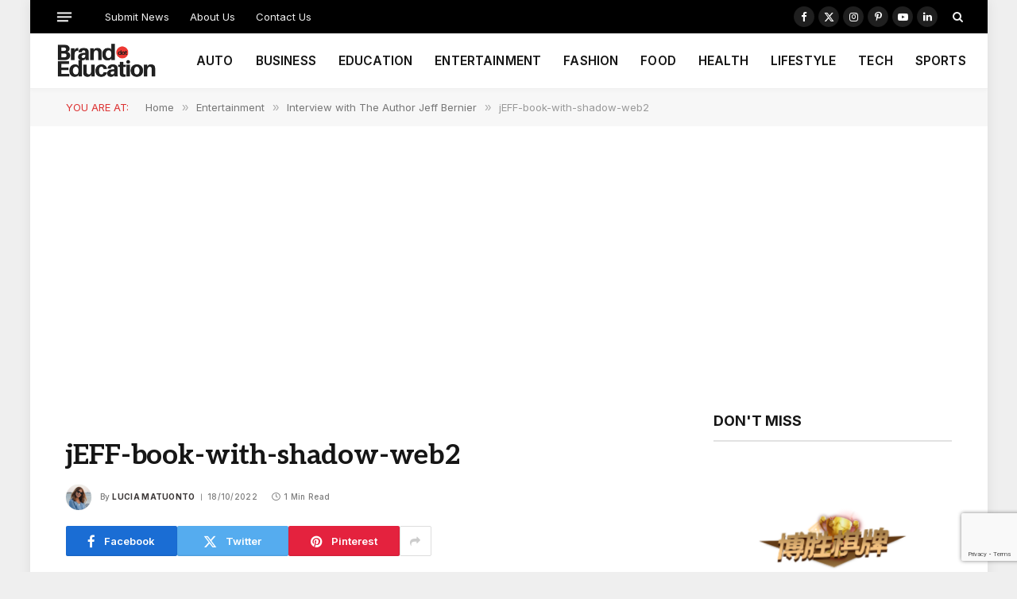

--- FILE ---
content_type: text/html; charset=utf-8
request_url: https://www.google.com/recaptcha/api2/anchor?ar=1&k=6LdIBpUcAAAAAPyszcSBtgHPcLxFFhyFpRZNFNKV&co=aHR0cHM6Ly9icmFuZC5lZHVjYXRpb246NDQz&hl=en&v=PoyoqOPhxBO7pBk68S4YbpHZ&size=invisible&anchor-ms=20000&execute-ms=30000&cb=qe26ntpbt133
body_size: 48758
content:
<!DOCTYPE HTML><html dir="ltr" lang="en"><head><meta http-equiv="Content-Type" content="text/html; charset=UTF-8">
<meta http-equiv="X-UA-Compatible" content="IE=edge">
<title>reCAPTCHA</title>
<style type="text/css">
/* cyrillic-ext */
@font-face {
  font-family: 'Roboto';
  font-style: normal;
  font-weight: 400;
  font-stretch: 100%;
  src: url(//fonts.gstatic.com/s/roboto/v48/KFO7CnqEu92Fr1ME7kSn66aGLdTylUAMa3GUBHMdazTgWw.woff2) format('woff2');
  unicode-range: U+0460-052F, U+1C80-1C8A, U+20B4, U+2DE0-2DFF, U+A640-A69F, U+FE2E-FE2F;
}
/* cyrillic */
@font-face {
  font-family: 'Roboto';
  font-style: normal;
  font-weight: 400;
  font-stretch: 100%;
  src: url(//fonts.gstatic.com/s/roboto/v48/KFO7CnqEu92Fr1ME7kSn66aGLdTylUAMa3iUBHMdazTgWw.woff2) format('woff2');
  unicode-range: U+0301, U+0400-045F, U+0490-0491, U+04B0-04B1, U+2116;
}
/* greek-ext */
@font-face {
  font-family: 'Roboto';
  font-style: normal;
  font-weight: 400;
  font-stretch: 100%;
  src: url(//fonts.gstatic.com/s/roboto/v48/KFO7CnqEu92Fr1ME7kSn66aGLdTylUAMa3CUBHMdazTgWw.woff2) format('woff2');
  unicode-range: U+1F00-1FFF;
}
/* greek */
@font-face {
  font-family: 'Roboto';
  font-style: normal;
  font-weight: 400;
  font-stretch: 100%;
  src: url(//fonts.gstatic.com/s/roboto/v48/KFO7CnqEu92Fr1ME7kSn66aGLdTylUAMa3-UBHMdazTgWw.woff2) format('woff2');
  unicode-range: U+0370-0377, U+037A-037F, U+0384-038A, U+038C, U+038E-03A1, U+03A3-03FF;
}
/* math */
@font-face {
  font-family: 'Roboto';
  font-style: normal;
  font-weight: 400;
  font-stretch: 100%;
  src: url(//fonts.gstatic.com/s/roboto/v48/KFO7CnqEu92Fr1ME7kSn66aGLdTylUAMawCUBHMdazTgWw.woff2) format('woff2');
  unicode-range: U+0302-0303, U+0305, U+0307-0308, U+0310, U+0312, U+0315, U+031A, U+0326-0327, U+032C, U+032F-0330, U+0332-0333, U+0338, U+033A, U+0346, U+034D, U+0391-03A1, U+03A3-03A9, U+03B1-03C9, U+03D1, U+03D5-03D6, U+03F0-03F1, U+03F4-03F5, U+2016-2017, U+2034-2038, U+203C, U+2040, U+2043, U+2047, U+2050, U+2057, U+205F, U+2070-2071, U+2074-208E, U+2090-209C, U+20D0-20DC, U+20E1, U+20E5-20EF, U+2100-2112, U+2114-2115, U+2117-2121, U+2123-214F, U+2190, U+2192, U+2194-21AE, U+21B0-21E5, U+21F1-21F2, U+21F4-2211, U+2213-2214, U+2216-22FF, U+2308-230B, U+2310, U+2319, U+231C-2321, U+2336-237A, U+237C, U+2395, U+239B-23B7, U+23D0, U+23DC-23E1, U+2474-2475, U+25AF, U+25B3, U+25B7, U+25BD, U+25C1, U+25CA, U+25CC, U+25FB, U+266D-266F, U+27C0-27FF, U+2900-2AFF, U+2B0E-2B11, U+2B30-2B4C, U+2BFE, U+3030, U+FF5B, U+FF5D, U+1D400-1D7FF, U+1EE00-1EEFF;
}
/* symbols */
@font-face {
  font-family: 'Roboto';
  font-style: normal;
  font-weight: 400;
  font-stretch: 100%;
  src: url(//fonts.gstatic.com/s/roboto/v48/KFO7CnqEu92Fr1ME7kSn66aGLdTylUAMaxKUBHMdazTgWw.woff2) format('woff2');
  unicode-range: U+0001-000C, U+000E-001F, U+007F-009F, U+20DD-20E0, U+20E2-20E4, U+2150-218F, U+2190, U+2192, U+2194-2199, U+21AF, U+21E6-21F0, U+21F3, U+2218-2219, U+2299, U+22C4-22C6, U+2300-243F, U+2440-244A, U+2460-24FF, U+25A0-27BF, U+2800-28FF, U+2921-2922, U+2981, U+29BF, U+29EB, U+2B00-2BFF, U+4DC0-4DFF, U+FFF9-FFFB, U+10140-1018E, U+10190-1019C, U+101A0, U+101D0-101FD, U+102E0-102FB, U+10E60-10E7E, U+1D2C0-1D2D3, U+1D2E0-1D37F, U+1F000-1F0FF, U+1F100-1F1AD, U+1F1E6-1F1FF, U+1F30D-1F30F, U+1F315, U+1F31C, U+1F31E, U+1F320-1F32C, U+1F336, U+1F378, U+1F37D, U+1F382, U+1F393-1F39F, U+1F3A7-1F3A8, U+1F3AC-1F3AF, U+1F3C2, U+1F3C4-1F3C6, U+1F3CA-1F3CE, U+1F3D4-1F3E0, U+1F3ED, U+1F3F1-1F3F3, U+1F3F5-1F3F7, U+1F408, U+1F415, U+1F41F, U+1F426, U+1F43F, U+1F441-1F442, U+1F444, U+1F446-1F449, U+1F44C-1F44E, U+1F453, U+1F46A, U+1F47D, U+1F4A3, U+1F4B0, U+1F4B3, U+1F4B9, U+1F4BB, U+1F4BF, U+1F4C8-1F4CB, U+1F4D6, U+1F4DA, U+1F4DF, U+1F4E3-1F4E6, U+1F4EA-1F4ED, U+1F4F7, U+1F4F9-1F4FB, U+1F4FD-1F4FE, U+1F503, U+1F507-1F50B, U+1F50D, U+1F512-1F513, U+1F53E-1F54A, U+1F54F-1F5FA, U+1F610, U+1F650-1F67F, U+1F687, U+1F68D, U+1F691, U+1F694, U+1F698, U+1F6AD, U+1F6B2, U+1F6B9-1F6BA, U+1F6BC, U+1F6C6-1F6CF, U+1F6D3-1F6D7, U+1F6E0-1F6EA, U+1F6F0-1F6F3, U+1F6F7-1F6FC, U+1F700-1F7FF, U+1F800-1F80B, U+1F810-1F847, U+1F850-1F859, U+1F860-1F887, U+1F890-1F8AD, U+1F8B0-1F8BB, U+1F8C0-1F8C1, U+1F900-1F90B, U+1F93B, U+1F946, U+1F984, U+1F996, U+1F9E9, U+1FA00-1FA6F, U+1FA70-1FA7C, U+1FA80-1FA89, U+1FA8F-1FAC6, U+1FACE-1FADC, U+1FADF-1FAE9, U+1FAF0-1FAF8, U+1FB00-1FBFF;
}
/* vietnamese */
@font-face {
  font-family: 'Roboto';
  font-style: normal;
  font-weight: 400;
  font-stretch: 100%;
  src: url(//fonts.gstatic.com/s/roboto/v48/KFO7CnqEu92Fr1ME7kSn66aGLdTylUAMa3OUBHMdazTgWw.woff2) format('woff2');
  unicode-range: U+0102-0103, U+0110-0111, U+0128-0129, U+0168-0169, U+01A0-01A1, U+01AF-01B0, U+0300-0301, U+0303-0304, U+0308-0309, U+0323, U+0329, U+1EA0-1EF9, U+20AB;
}
/* latin-ext */
@font-face {
  font-family: 'Roboto';
  font-style: normal;
  font-weight: 400;
  font-stretch: 100%;
  src: url(//fonts.gstatic.com/s/roboto/v48/KFO7CnqEu92Fr1ME7kSn66aGLdTylUAMa3KUBHMdazTgWw.woff2) format('woff2');
  unicode-range: U+0100-02BA, U+02BD-02C5, U+02C7-02CC, U+02CE-02D7, U+02DD-02FF, U+0304, U+0308, U+0329, U+1D00-1DBF, U+1E00-1E9F, U+1EF2-1EFF, U+2020, U+20A0-20AB, U+20AD-20C0, U+2113, U+2C60-2C7F, U+A720-A7FF;
}
/* latin */
@font-face {
  font-family: 'Roboto';
  font-style: normal;
  font-weight: 400;
  font-stretch: 100%;
  src: url(//fonts.gstatic.com/s/roboto/v48/KFO7CnqEu92Fr1ME7kSn66aGLdTylUAMa3yUBHMdazQ.woff2) format('woff2');
  unicode-range: U+0000-00FF, U+0131, U+0152-0153, U+02BB-02BC, U+02C6, U+02DA, U+02DC, U+0304, U+0308, U+0329, U+2000-206F, U+20AC, U+2122, U+2191, U+2193, U+2212, U+2215, U+FEFF, U+FFFD;
}
/* cyrillic-ext */
@font-face {
  font-family: 'Roboto';
  font-style: normal;
  font-weight: 500;
  font-stretch: 100%;
  src: url(//fonts.gstatic.com/s/roboto/v48/KFO7CnqEu92Fr1ME7kSn66aGLdTylUAMa3GUBHMdazTgWw.woff2) format('woff2');
  unicode-range: U+0460-052F, U+1C80-1C8A, U+20B4, U+2DE0-2DFF, U+A640-A69F, U+FE2E-FE2F;
}
/* cyrillic */
@font-face {
  font-family: 'Roboto';
  font-style: normal;
  font-weight: 500;
  font-stretch: 100%;
  src: url(//fonts.gstatic.com/s/roboto/v48/KFO7CnqEu92Fr1ME7kSn66aGLdTylUAMa3iUBHMdazTgWw.woff2) format('woff2');
  unicode-range: U+0301, U+0400-045F, U+0490-0491, U+04B0-04B1, U+2116;
}
/* greek-ext */
@font-face {
  font-family: 'Roboto';
  font-style: normal;
  font-weight: 500;
  font-stretch: 100%;
  src: url(//fonts.gstatic.com/s/roboto/v48/KFO7CnqEu92Fr1ME7kSn66aGLdTylUAMa3CUBHMdazTgWw.woff2) format('woff2');
  unicode-range: U+1F00-1FFF;
}
/* greek */
@font-face {
  font-family: 'Roboto';
  font-style: normal;
  font-weight: 500;
  font-stretch: 100%;
  src: url(//fonts.gstatic.com/s/roboto/v48/KFO7CnqEu92Fr1ME7kSn66aGLdTylUAMa3-UBHMdazTgWw.woff2) format('woff2');
  unicode-range: U+0370-0377, U+037A-037F, U+0384-038A, U+038C, U+038E-03A1, U+03A3-03FF;
}
/* math */
@font-face {
  font-family: 'Roboto';
  font-style: normal;
  font-weight: 500;
  font-stretch: 100%;
  src: url(//fonts.gstatic.com/s/roboto/v48/KFO7CnqEu92Fr1ME7kSn66aGLdTylUAMawCUBHMdazTgWw.woff2) format('woff2');
  unicode-range: U+0302-0303, U+0305, U+0307-0308, U+0310, U+0312, U+0315, U+031A, U+0326-0327, U+032C, U+032F-0330, U+0332-0333, U+0338, U+033A, U+0346, U+034D, U+0391-03A1, U+03A3-03A9, U+03B1-03C9, U+03D1, U+03D5-03D6, U+03F0-03F1, U+03F4-03F5, U+2016-2017, U+2034-2038, U+203C, U+2040, U+2043, U+2047, U+2050, U+2057, U+205F, U+2070-2071, U+2074-208E, U+2090-209C, U+20D0-20DC, U+20E1, U+20E5-20EF, U+2100-2112, U+2114-2115, U+2117-2121, U+2123-214F, U+2190, U+2192, U+2194-21AE, U+21B0-21E5, U+21F1-21F2, U+21F4-2211, U+2213-2214, U+2216-22FF, U+2308-230B, U+2310, U+2319, U+231C-2321, U+2336-237A, U+237C, U+2395, U+239B-23B7, U+23D0, U+23DC-23E1, U+2474-2475, U+25AF, U+25B3, U+25B7, U+25BD, U+25C1, U+25CA, U+25CC, U+25FB, U+266D-266F, U+27C0-27FF, U+2900-2AFF, U+2B0E-2B11, U+2B30-2B4C, U+2BFE, U+3030, U+FF5B, U+FF5D, U+1D400-1D7FF, U+1EE00-1EEFF;
}
/* symbols */
@font-face {
  font-family: 'Roboto';
  font-style: normal;
  font-weight: 500;
  font-stretch: 100%;
  src: url(//fonts.gstatic.com/s/roboto/v48/KFO7CnqEu92Fr1ME7kSn66aGLdTylUAMaxKUBHMdazTgWw.woff2) format('woff2');
  unicode-range: U+0001-000C, U+000E-001F, U+007F-009F, U+20DD-20E0, U+20E2-20E4, U+2150-218F, U+2190, U+2192, U+2194-2199, U+21AF, U+21E6-21F0, U+21F3, U+2218-2219, U+2299, U+22C4-22C6, U+2300-243F, U+2440-244A, U+2460-24FF, U+25A0-27BF, U+2800-28FF, U+2921-2922, U+2981, U+29BF, U+29EB, U+2B00-2BFF, U+4DC0-4DFF, U+FFF9-FFFB, U+10140-1018E, U+10190-1019C, U+101A0, U+101D0-101FD, U+102E0-102FB, U+10E60-10E7E, U+1D2C0-1D2D3, U+1D2E0-1D37F, U+1F000-1F0FF, U+1F100-1F1AD, U+1F1E6-1F1FF, U+1F30D-1F30F, U+1F315, U+1F31C, U+1F31E, U+1F320-1F32C, U+1F336, U+1F378, U+1F37D, U+1F382, U+1F393-1F39F, U+1F3A7-1F3A8, U+1F3AC-1F3AF, U+1F3C2, U+1F3C4-1F3C6, U+1F3CA-1F3CE, U+1F3D4-1F3E0, U+1F3ED, U+1F3F1-1F3F3, U+1F3F5-1F3F7, U+1F408, U+1F415, U+1F41F, U+1F426, U+1F43F, U+1F441-1F442, U+1F444, U+1F446-1F449, U+1F44C-1F44E, U+1F453, U+1F46A, U+1F47D, U+1F4A3, U+1F4B0, U+1F4B3, U+1F4B9, U+1F4BB, U+1F4BF, U+1F4C8-1F4CB, U+1F4D6, U+1F4DA, U+1F4DF, U+1F4E3-1F4E6, U+1F4EA-1F4ED, U+1F4F7, U+1F4F9-1F4FB, U+1F4FD-1F4FE, U+1F503, U+1F507-1F50B, U+1F50D, U+1F512-1F513, U+1F53E-1F54A, U+1F54F-1F5FA, U+1F610, U+1F650-1F67F, U+1F687, U+1F68D, U+1F691, U+1F694, U+1F698, U+1F6AD, U+1F6B2, U+1F6B9-1F6BA, U+1F6BC, U+1F6C6-1F6CF, U+1F6D3-1F6D7, U+1F6E0-1F6EA, U+1F6F0-1F6F3, U+1F6F7-1F6FC, U+1F700-1F7FF, U+1F800-1F80B, U+1F810-1F847, U+1F850-1F859, U+1F860-1F887, U+1F890-1F8AD, U+1F8B0-1F8BB, U+1F8C0-1F8C1, U+1F900-1F90B, U+1F93B, U+1F946, U+1F984, U+1F996, U+1F9E9, U+1FA00-1FA6F, U+1FA70-1FA7C, U+1FA80-1FA89, U+1FA8F-1FAC6, U+1FACE-1FADC, U+1FADF-1FAE9, U+1FAF0-1FAF8, U+1FB00-1FBFF;
}
/* vietnamese */
@font-face {
  font-family: 'Roboto';
  font-style: normal;
  font-weight: 500;
  font-stretch: 100%;
  src: url(//fonts.gstatic.com/s/roboto/v48/KFO7CnqEu92Fr1ME7kSn66aGLdTylUAMa3OUBHMdazTgWw.woff2) format('woff2');
  unicode-range: U+0102-0103, U+0110-0111, U+0128-0129, U+0168-0169, U+01A0-01A1, U+01AF-01B0, U+0300-0301, U+0303-0304, U+0308-0309, U+0323, U+0329, U+1EA0-1EF9, U+20AB;
}
/* latin-ext */
@font-face {
  font-family: 'Roboto';
  font-style: normal;
  font-weight: 500;
  font-stretch: 100%;
  src: url(//fonts.gstatic.com/s/roboto/v48/KFO7CnqEu92Fr1ME7kSn66aGLdTylUAMa3KUBHMdazTgWw.woff2) format('woff2');
  unicode-range: U+0100-02BA, U+02BD-02C5, U+02C7-02CC, U+02CE-02D7, U+02DD-02FF, U+0304, U+0308, U+0329, U+1D00-1DBF, U+1E00-1E9F, U+1EF2-1EFF, U+2020, U+20A0-20AB, U+20AD-20C0, U+2113, U+2C60-2C7F, U+A720-A7FF;
}
/* latin */
@font-face {
  font-family: 'Roboto';
  font-style: normal;
  font-weight: 500;
  font-stretch: 100%;
  src: url(//fonts.gstatic.com/s/roboto/v48/KFO7CnqEu92Fr1ME7kSn66aGLdTylUAMa3yUBHMdazQ.woff2) format('woff2');
  unicode-range: U+0000-00FF, U+0131, U+0152-0153, U+02BB-02BC, U+02C6, U+02DA, U+02DC, U+0304, U+0308, U+0329, U+2000-206F, U+20AC, U+2122, U+2191, U+2193, U+2212, U+2215, U+FEFF, U+FFFD;
}
/* cyrillic-ext */
@font-face {
  font-family: 'Roboto';
  font-style: normal;
  font-weight: 900;
  font-stretch: 100%;
  src: url(//fonts.gstatic.com/s/roboto/v48/KFO7CnqEu92Fr1ME7kSn66aGLdTylUAMa3GUBHMdazTgWw.woff2) format('woff2');
  unicode-range: U+0460-052F, U+1C80-1C8A, U+20B4, U+2DE0-2DFF, U+A640-A69F, U+FE2E-FE2F;
}
/* cyrillic */
@font-face {
  font-family: 'Roboto';
  font-style: normal;
  font-weight: 900;
  font-stretch: 100%;
  src: url(//fonts.gstatic.com/s/roboto/v48/KFO7CnqEu92Fr1ME7kSn66aGLdTylUAMa3iUBHMdazTgWw.woff2) format('woff2');
  unicode-range: U+0301, U+0400-045F, U+0490-0491, U+04B0-04B1, U+2116;
}
/* greek-ext */
@font-face {
  font-family: 'Roboto';
  font-style: normal;
  font-weight: 900;
  font-stretch: 100%;
  src: url(//fonts.gstatic.com/s/roboto/v48/KFO7CnqEu92Fr1ME7kSn66aGLdTylUAMa3CUBHMdazTgWw.woff2) format('woff2');
  unicode-range: U+1F00-1FFF;
}
/* greek */
@font-face {
  font-family: 'Roboto';
  font-style: normal;
  font-weight: 900;
  font-stretch: 100%;
  src: url(//fonts.gstatic.com/s/roboto/v48/KFO7CnqEu92Fr1ME7kSn66aGLdTylUAMa3-UBHMdazTgWw.woff2) format('woff2');
  unicode-range: U+0370-0377, U+037A-037F, U+0384-038A, U+038C, U+038E-03A1, U+03A3-03FF;
}
/* math */
@font-face {
  font-family: 'Roboto';
  font-style: normal;
  font-weight: 900;
  font-stretch: 100%;
  src: url(//fonts.gstatic.com/s/roboto/v48/KFO7CnqEu92Fr1ME7kSn66aGLdTylUAMawCUBHMdazTgWw.woff2) format('woff2');
  unicode-range: U+0302-0303, U+0305, U+0307-0308, U+0310, U+0312, U+0315, U+031A, U+0326-0327, U+032C, U+032F-0330, U+0332-0333, U+0338, U+033A, U+0346, U+034D, U+0391-03A1, U+03A3-03A9, U+03B1-03C9, U+03D1, U+03D5-03D6, U+03F0-03F1, U+03F4-03F5, U+2016-2017, U+2034-2038, U+203C, U+2040, U+2043, U+2047, U+2050, U+2057, U+205F, U+2070-2071, U+2074-208E, U+2090-209C, U+20D0-20DC, U+20E1, U+20E5-20EF, U+2100-2112, U+2114-2115, U+2117-2121, U+2123-214F, U+2190, U+2192, U+2194-21AE, U+21B0-21E5, U+21F1-21F2, U+21F4-2211, U+2213-2214, U+2216-22FF, U+2308-230B, U+2310, U+2319, U+231C-2321, U+2336-237A, U+237C, U+2395, U+239B-23B7, U+23D0, U+23DC-23E1, U+2474-2475, U+25AF, U+25B3, U+25B7, U+25BD, U+25C1, U+25CA, U+25CC, U+25FB, U+266D-266F, U+27C0-27FF, U+2900-2AFF, U+2B0E-2B11, U+2B30-2B4C, U+2BFE, U+3030, U+FF5B, U+FF5D, U+1D400-1D7FF, U+1EE00-1EEFF;
}
/* symbols */
@font-face {
  font-family: 'Roboto';
  font-style: normal;
  font-weight: 900;
  font-stretch: 100%;
  src: url(//fonts.gstatic.com/s/roboto/v48/KFO7CnqEu92Fr1ME7kSn66aGLdTylUAMaxKUBHMdazTgWw.woff2) format('woff2');
  unicode-range: U+0001-000C, U+000E-001F, U+007F-009F, U+20DD-20E0, U+20E2-20E4, U+2150-218F, U+2190, U+2192, U+2194-2199, U+21AF, U+21E6-21F0, U+21F3, U+2218-2219, U+2299, U+22C4-22C6, U+2300-243F, U+2440-244A, U+2460-24FF, U+25A0-27BF, U+2800-28FF, U+2921-2922, U+2981, U+29BF, U+29EB, U+2B00-2BFF, U+4DC0-4DFF, U+FFF9-FFFB, U+10140-1018E, U+10190-1019C, U+101A0, U+101D0-101FD, U+102E0-102FB, U+10E60-10E7E, U+1D2C0-1D2D3, U+1D2E0-1D37F, U+1F000-1F0FF, U+1F100-1F1AD, U+1F1E6-1F1FF, U+1F30D-1F30F, U+1F315, U+1F31C, U+1F31E, U+1F320-1F32C, U+1F336, U+1F378, U+1F37D, U+1F382, U+1F393-1F39F, U+1F3A7-1F3A8, U+1F3AC-1F3AF, U+1F3C2, U+1F3C4-1F3C6, U+1F3CA-1F3CE, U+1F3D4-1F3E0, U+1F3ED, U+1F3F1-1F3F3, U+1F3F5-1F3F7, U+1F408, U+1F415, U+1F41F, U+1F426, U+1F43F, U+1F441-1F442, U+1F444, U+1F446-1F449, U+1F44C-1F44E, U+1F453, U+1F46A, U+1F47D, U+1F4A3, U+1F4B0, U+1F4B3, U+1F4B9, U+1F4BB, U+1F4BF, U+1F4C8-1F4CB, U+1F4D6, U+1F4DA, U+1F4DF, U+1F4E3-1F4E6, U+1F4EA-1F4ED, U+1F4F7, U+1F4F9-1F4FB, U+1F4FD-1F4FE, U+1F503, U+1F507-1F50B, U+1F50D, U+1F512-1F513, U+1F53E-1F54A, U+1F54F-1F5FA, U+1F610, U+1F650-1F67F, U+1F687, U+1F68D, U+1F691, U+1F694, U+1F698, U+1F6AD, U+1F6B2, U+1F6B9-1F6BA, U+1F6BC, U+1F6C6-1F6CF, U+1F6D3-1F6D7, U+1F6E0-1F6EA, U+1F6F0-1F6F3, U+1F6F7-1F6FC, U+1F700-1F7FF, U+1F800-1F80B, U+1F810-1F847, U+1F850-1F859, U+1F860-1F887, U+1F890-1F8AD, U+1F8B0-1F8BB, U+1F8C0-1F8C1, U+1F900-1F90B, U+1F93B, U+1F946, U+1F984, U+1F996, U+1F9E9, U+1FA00-1FA6F, U+1FA70-1FA7C, U+1FA80-1FA89, U+1FA8F-1FAC6, U+1FACE-1FADC, U+1FADF-1FAE9, U+1FAF0-1FAF8, U+1FB00-1FBFF;
}
/* vietnamese */
@font-face {
  font-family: 'Roboto';
  font-style: normal;
  font-weight: 900;
  font-stretch: 100%;
  src: url(//fonts.gstatic.com/s/roboto/v48/KFO7CnqEu92Fr1ME7kSn66aGLdTylUAMa3OUBHMdazTgWw.woff2) format('woff2');
  unicode-range: U+0102-0103, U+0110-0111, U+0128-0129, U+0168-0169, U+01A0-01A1, U+01AF-01B0, U+0300-0301, U+0303-0304, U+0308-0309, U+0323, U+0329, U+1EA0-1EF9, U+20AB;
}
/* latin-ext */
@font-face {
  font-family: 'Roboto';
  font-style: normal;
  font-weight: 900;
  font-stretch: 100%;
  src: url(//fonts.gstatic.com/s/roboto/v48/KFO7CnqEu92Fr1ME7kSn66aGLdTylUAMa3KUBHMdazTgWw.woff2) format('woff2');
  unicode-range: U+0100-02BA, U+02BD-02C5, U+02C7-02CC, U+02CE-02D7, U+02DD-02FF, U+0304, U+0308, U+0329, U+1D00-1DBF, U+1E00-1E9F, U+1EF2-1EFF, U+2020, U+20A0-20AB, U+20AD-20C0, U+2113, U+2C60-2C7F, U+A720-A7FF;
}
/* latin */
@font-face {
  font-family: 'Roboto';
  font-style: normal;
  font-weight: 900;
  font-stretch: 100%;
  src: url(//fonts.gstatic.com/s/roboto/v48/KFO7CnqEu92Fr1ME7kSn66aGLdTylUAMa3yUBHMdazQ.woff2) format('woff2');
  unicode-range: U+0000-00FF, U+0131, U+0152-0153, U+02BB-02BC, U+02C6, U+02DA, U+02DC, U+0304, U+0308, U+0329, U+2000-206F, U+20AC, U+2122, U+2191, U+2193, U+2212, U+2215, U+FEFF, U+FFFD;
}

</style>
<link rel="stylesheet" type="text/css" href="https://www.gstatic.com/recaptcha/releases/PoyoqOPhxBO7pBk68S4YbpHZ/styles__ltr.css">
<script nonce="Hg_Gw9PtR_OM77O03pWREg" type="text/javascript">window['__recaptcha_api'] = 'https://www.google.com/recaptcha/api2/';</script>
<script type="text/javascript" src="https://www.gstatic.com/recaptcha/releases/PoyoqOPhxBO7pBk68S4YbpHZ/recaptcha__en.js" nonce="Hg_Gw9PtR_OM77O03pWREg">
      
    </script></head>
<body><div id="rc-anchor-alert" class="rc-anchor-alert"></div>
<input type="hidden" id="recaptcha-token" value="[base64]">
<script type="text/javascript" nonce="Hg_Gw9PtR_OM77O03pWREg">
      recaptcha.anchor.Main.init("[\x22ainput\x22,[\x22bgdata\x22,\x22\x22,\[base64]/[base64]/MjU1Ong/[base64]/[base64]/[base64]/[base64]/[base64]/[base64]/[base64]/[base64]/[base64]/[base64]/[base64]/[base64]/[base64]/[base64]/[base64]\\u003d\x22,\[base64]\x22,\x22Zgliw6ZELmHCm8OtI8OHwqzDocKcw5/DowICw5vCs8KowqgLw6jCrBLCm8OIwqzCkMKDwqcdGyXCsExiasOuY8KKaMKCM8OeXsO7w5FqEAXDm8KGbMOWeit3A8Kyw5wLw63CqsKKwqcww6rDmcO7w7/DtndsQzRKVDxAAS7Dl8Obw7DCrcO8TxZEACHCjsKGKmBTw75Ze0hYw7QUeS9YEcKXw7/CogczaMOmSsOxY8K2w6txw7PDrSVAw5vDpsOLW8KWFcKACcO/[base64]/[base64]/CvcOGD8OXw5Vrwro0aMOvwpHDp8KmaQvCjTd1w4PDiSnDkmEUwrRUw5jCv08uVS4mw5HDvFVRwpLDpMKOw4ICwrALw5DCk8KRVDQxASLDm391csOHKMOFfUrCnMOOUkp2w73DjsOPw7nCkFPDhcKJa04MwoF1wp3CvETDl8OWw4PCrsK1woLDvsK7wr5sdcKaOGh/wpcqUGRhw646wq7CqMO+w4dzB8KWSsODDMKmKVfChUbDuwMtw7PCtsOzbjQuQmrDjwIgL3rCkMKYT07DijnDlUrCuGoNw49gbD/CrcODWcKNw6TCtMK1w5XCtHU/JMKUbSHDocKBw4/CjyHCizrClsOyRsOHVcKNw4thwr/CuDVwBnhaw7d7wpxRGndwQlhnw4Ilw7FMw53DvXIWC0/CrcK3w6taw6wBw6zCo8KgwqPDisK3c8OPeDlOw6RQwocEw6EGw6EXwpvDkTDCvEnCm8O6w5B5OHREwrnDmsK0YMO7VUIpwq8SHDkWQ8O/YQcTYcOEPsOsw6vDh8KXUkfCscK7TTBoT3Zqw6LCnDjDqGDDvVIGRsO3cwHCqG1Ya8KnEMOlMcOPw4nDscK1FEI5w7nCgMOuw58rTxFCd0fCpzpLw5rChMKtc3LCuEtAH1DCog3DjsKnFCpZHUrDvFF0w50qwr/DmsOlwpHDkyPDiMKwNcOTwqHCuBsnwp7ChlfDnnQkTGfDlCBUwodINMOMw6UDw7paw64mw7IAw5xwFcKLwrscw77DqDs4EnbCu8KHAcOnFcO3w7gvasOeSRfCjWMswp/Cmj3DmEdgwqYyw4UUKTIPISnDrhLDoMOyMMOObSnCu8OEw4M8BCZmw5bCksK0djHDpwh4w5HDucK/[base64]/wrLDnMKqwrHCqRIhZsKhe8KtwqUaOh3ChcOswpUTUcK0f8OpOGXCjsKhw7BIPVZtYxTCmy/DjMKzNjrDlFBxw4DCrATDn1XDr8KMFAjDhG/CtsOYa2cZwr8Fw6EHQMOhfEVwwr7CmCTCrsKIDQzDg1jCv2t6wqfDsxfCq8Olwo3CsDNgS8K8CMKEw7JpecK5w7wZDsKWwqPCtB9ZTCYhJGDDqh5Lwo4cbQMxKUUAwoh2wq3DjycyPMOARinDkwnCl0TDuMK6X8Kmw4JxQjkgw6E+BlUVFsKhTH0Ew4/DoD5Pw69dRcOTbDU+DMKQw4jDqsOww4/Dm8OxR8OFw48jYMKdw53DlsO1wojCm2kiQhbDiHsvw5vCsT7DtBYLw4k2FsODwpLDisOMw6fCrcOKLVrDsCMzw4rDvsOgJ8OJw4sRw6jDr27DgwfDoX/CjxtnU8OQbifDpDI/w5DDsCMlw7RxwpgSLULDtsOOIMKlDsKpdsOfSsKZTMO3ehZ+DcKsd8OCYmtAw5LChCXCtVvCrRfCsGTDnkhNw74HHMOcYm4hwqfDjxB7MkLCpHEiwojDv0/[base64]/BVsjwqjDpMKULTAQAsOmwp/CrAXDpcO9dlIZwqnCtsKvE8O6bWXCpsOlw43DtcKTw5LCtE5Tw7dcXjxuw6lgenIeNlbDoMOtL0PCr1LCi1HDhcO8BkzDhsO+PinCuEzCgXFDB8ONwq/DqmHDuFIaRUPDoFTCq8KDwr0/C2wPcsOjdcKlwq/ChMOlCQzDuBrDucKoFcOOwpXDjsK3JnHDm1DDvxl+wozCncO3BsOWWy5qX1/Cv8KsGMOtKMKFJyrCsMKzMMKTGCrDpz3CtMO4OMK4w7VtwrPCl8O7w5LDgCoXB0/Du0INwpPCmcO9dsKhwrnDhS7Cl8K4wrfDg8K5L2TCtcOoLRoYw5ckW0/CtcKZwr7DsMOFKwAiw6IjworDpnl9wp42fGjDkTtGw4/Dgw3DhxzDtsKLdj/DtcOswr3DusKCw4QEagIiw4sNN8OaTcOWWkbCgMO5w7TCsMO4LcKXwpl8PsKZwpvCrcOqwqleMcObAsKpXxXDuMOswrcDw5RVwpXDgwLCn8KGw6/[base64]/ChsOjwrU2DQtzbsO4WRfCklgLwqs/w6PDuxLCrDvDjsKew6QOwrXDtUrCicKMw57CmwXDpMK1cMOuw58EAnrCt8KTEBs0wp86w4fCnsKNwrrDmcOtaMK6w4JyYzjCm8ObVsKqa8OIXcOdwprCsSHCpMKVwrTCo3pCEH0Aw7ARRFTCv8KJKipYE2Zsw4J1w5vCvcOfdR/CscO3LmTDgMKcw6fCgUHCp8K+csOYUsKYwpoXwqkww5HDqD3CmXTCsMKTw4RkQVxWF8KUwo7DtEPDj8KwJBbDuyswwoDDo8Oiw4wnw6bDtcOnwoHCkBnCjWpnYmnCrkZ/IcKED8O/w5NLecKoasO1E3gJw5jCgsOVORnCr8K4wp4tDHfDn8OqwplgwrYtKsKKPsKwFRDCq1hjFcKjw7PDiR9SbcOlEMOcwqopZMOPwr4MBF4owrEtOFXCn8Oiw7Z5YgbDlnl1JDfDi201V8O4w5DCtwAGwpjChcKPwotTEMK0w6/CsMOcEcO8wqTDrWDDmU06fMOPw6g6w4Z6acKfwqtAP8KxwrnClypxFHLCt3svFip9w6zCvCLCn8Kvwp3CpkRxC8OcUz7DkAvDjRTDoxfDpknDpMK7w7vDmlUkwr9REMKfwr/[base64]/DrxvCi8O6D3ZRw7LCsMO+JiXCicKVaMOfwr1PwqbDicOmw4zCssO2w6fDiMOkMcKQDCbDuMKJTysLw7/DpnvCgMKjPsOlwpp5wrjCusORw4AJwofCs0YSEsOHwoERKHkVF35ATkNvQcOKwpBKcz7DolnDrlE+Am3ChcO9w4R5QXVvw5EmR0FIdQVnw7l3w5cTwpE1wrXCp1jDhU/CtAvCkzzDtUp9HC8+XVjCkCxQJMOUwrrDrVrCpcKrLsO5PsOTw6jDm8KeKsKww5t9wrrDnh/CvMKEUwMKFRMQwpQWBic+w5sqwrtKRsKnEMOPwrMUOlPDjDrCrV7DvMOnw5FSXDNpworDtcK3H8OUBcKNwqHCssKfTFVeDgbCiWHClMKRe8ObTMKNKETCisKLUcOpWsKpN8O+wqfDowHDu1Inb8OHwo/CrkjDsz06w7jDvsOBw4bDpsKhDnDChsKVw6QGw6TCrMO3w7TDk0DDjMK3wrXDoVjChcKOw6LDsVDCgMKzYDXCgcKTwpLDumrCgVbDqSFww4t3TMKNLcOTwp/[base64]/Du2cQw5/CpMOXwqUgw6PCosOmfMKAJMKGw5/CjcOpPS11KHrCmsKALcO3wqI1DcKWAVzDvsOyJsKjMBbDlnXCs8Ocw7vDhm3CjMKrLcOFw7vCpR4cCjHDqnQrwp/[base64]/bmzCg28tw4xFwrXCmFNawrJhwqpHLWfDkRxReEdOw7jDisOCRcKPGkbDhMOawplmw4/DmcOGIcO5wr14w6EcPlQTwpZ9P37ChxXClAvDhmjDqhHDkWB1w6DCqhHDhcOaw7bCoBzCgsO3QC1fwpl7w6MIwpzDnsO1fSBtwrgzwp56ccKPR8OZecOzZ0JAfMKbMT3DtsOtfcKpL0JDw4vCn8O6w4HDh8O/GkNYwoULLgbCs1zCs8OXUMKEw7XDvyXDusOCw6p+w58mwqJIw6dLw67ClSpUw4MXNQ97wpjDscKQw5bCk8KawrXDv8Kqw589R0oubcKxw6sbTGtyABhlNkHCjcO3w5YZMMOowpwrZcKlcXLCvybDpsKTwqXDsXIXw4HCnlJFQcOOworClEczRsOkQFjDnMKrw5/[base64]/wqXDsG3CtUXDtsOeLi3DqAnCnMOBDyB5w7FKw6PDusO1w6JnAH3Cj8OOB0FXL0YaM8OZw6gLwqA8c21Kw7EBwpjCpsO9wobDu8KDwpI7WMKVw7sCw6fDmMOewrlwTMO0WifDt8OJwowYE8Kcw6TCnMO+T8OEw6Zcw5IIw4ZgwpTDncOew6Mkw43DlEnDkEUAw5PDpV/DqgVgUEvCgX7Dk8O2w4nCtmrDncK2w4/CvHrDlcOpY8Ouw7DCnMOxfk1jworDo8OqXUTDsXJKw67DtS4lwqBJBS7DskhswrNNHSXDpErDvU/CjU92YlENRMO8w69FDsKhSjXCo8OtwrPDrsOpbsO4ZMODwpfDrjvDn8OgU2wew4/DniPDhcORL8KNHMOMw6HCt8KcL8KTwrrClsOrVMKUw6/[base64]/Dmz/Cgi3CtsOZwo0Zw5dDwpMzwpjCqsKnw7nCozAGw4N7Oi7DtMKrwrp6QEcHeDlaSnjDmsKnUjMYNARResKFMcOIFcK2dwvDs8OkNQrClcKAJMKHw5jDuRloFAQcwrw/SMOVwqrChBFmDMKoVCXDmsOGwoV6w6p/AMKJFDTDnyTChgYGw7I/[base64]/CjsK+WykUw5fCvVIaMnoCXRsPShLDqydSw542w5RILMKdwopHTcOHesKFwrVhw5wHcQlAw4DDr0Fzw7p2AcOww60/woTDuFPCvDYkXMOww4B8wopPRsOmwoTDmzDCky/DjcKJw5HDvHZTHTlCwrXDsUc0w6jCvSbCh1DCtmgiwrtHQsKNw5wSwqtaw6EZMcKmw5LCnMKpw4ZBZk/DlMO1PQMaBsKhCMOJdxnDlsObdMKWAHEqZsONbEzCpcO1w5TDsMODKhTDtMO0w6nDncK1ASc7wq/[base64]/Cp1NKdnnCoVJMw6fCo2pew5nCpcOfUCpteRHDlzzCkk4maTBAw41/wp4sSsOEw5fDk8KbRkpdw59lWFDCtcOmwr92wodfwp/Dg1LDs8KoJzLCghVUacOOTwHDqSkwIMKdw5hrLFBOXMK1w4ZkJsKOFcOrBj5+NVbCv8OXSMOvQlnCpcOzJRbCvl/Cnxguw4bDpEs1EMO5wp3Dq1I7IApvw4fDtcKrOFcYIcKJNcKOw4DDvG7CocOPaMOSw4lgw6HCkcKww5/Dt2HDgXzDncOMw4fCo1PCmXnCp8K2woYcw6RjwqNgfj8Pw6XDs8KZw5McwrDDssKQcsOVwowILsODw7QVGUDCuGAnwqwZw5k/[base64]/KsOMUcKTMMKGYkHCmm5qa3PDoMO3wpJrHsOCw6HDpsKgS2zClzzDgsO1D8K7wr42wp7CtsO+w5/Dn8KMS8OAw6rCv00GUcOXw5zCsMOWNQ7Dt28jWcOiF2hnw7TDicKTVlzDgSkFQcO0w75DWF01SS7DuMKSw5RwHMONLHfCswfDt8K9wp5CwoAEw4TDoUjDiU85wp/[base64]/Dg0k4EcKHwqXDgcOxw65ew69AIcKPw7ZLERzDoSsfG8OQWMKfeVc8w79vfMOOeMKzwqzCvcOFwpkzRj/Cs8OXwojChBTDrBXDl8OqGsKSwrHDhCPDqTjDtEzCsnU6wp07YcOUw4XDvcOUw6g/wo3DvsOecyJIw6EjW8OlIm13wr42w5TDlVpda17CiDHCgsKsw6RZWsOfwpwuw7pYw4fDmcKIGnBAwr7Cp2IIQ8KcOMKnK8KpwpXCmE0fXcK8wqzCkMOKHWlSw7/DrMO2wrUddMKPw63DrScHK3rCuA7DjcOPwo0ow5DDicKBw7bDuBjDq2XCqA3Dj8KZwohvw70oeMK3wq9iZBAwVsKQB2pnK8Kow5F7wrPDvVDDonHDmlvDtcKHwqvCrlzDncKuwonDkkbDi8Ktw4bChR5nw78Jw5Ukw4IqPCsAIMK+w4UVwpbDscOuwr/Dh8KmQiTCrcKwOzQuesOqRMO4FMOnw4JSL8OVw4k1IkLDocKUwqfDhFxawpXCpR7DqQLCv2gUJ2t1w7bCnEjCjsKqZ8O6wogtIsK7FcO9w4DCn3NPY0YRNMKWw50Ew6hjwpFZw6zCgwLDv8OCw60iw7bCuGwRw5swbMOJNWXCmMKvw4PDpQbDhcKHwojDvRs/wqJawog1wph+w64dNsO+Kn/Dkn7Cp8OyDHfClMKZwofCoMKrHjFKwqXDvAh/HCHDul3DohIHwppxwqzDj8OQWgdqw4FWe8KIBQXDiH1Ba8KiwrTDjCvDtMKbwqoARSvCjll5N17CnX8Gw6/Ct2hQw5TCp8KnbTbCgcOKwr/Dv2JbNzlkw7dXBjjChjVuw5fCisKtw5bDpizChsO/aFbCuVjCl1dOSRUdw4QxQcOvDsKAw4vDlgfDjzDCj1dWKV0cwrx9BcO3wqA0w4RjTQ4fD8OOJlDCucOOAEQawqrCg1XCmG3CnjrCoxskQGovw5Fuw6/DgCPCvWHDjsK2wqVUwpHDlEhuKlMVwo3CpCARMmk3FT3CqMKaw5g/[base64]/DosOhw6HCrGTCr8OiP3XCvcOEwqXDpXrCrjoEwr8mw47DnMOoQXVuN3XCusKMwrnChcKcTcOnccOXGcKzXcKjL8OFSyTCtRB+EcKNwpvDnsKgwqTCg1ozGMK/wrnCiMOQaV8qwozDqMKjFATCp2olXDPCuAgNRMOmURjDmg0uUlLDh8KxADfCumcvwqhpOMOhc8K5w73DncOKwp1TworCjDPCu8KNw4jCsWR2wq/DosKowowzwohXJcOJw7BYCcO2SEENw5DDhMOfw6EUwpc0wo/DjcOfScOfTcOIFcKkDsKuwoc8Mj7Dum/DqsO5wqYOWcOfVcKVCBXDvMKEwrgywrzCojLDoVfDiMKYw455w4URTsK0wrrDk8O/I8K7YsORwo7Djmocw6gUURJSwrhowpsSwo1uTg4zw6vDgwg1JcOWwrlJwrnDmi/CoE9wS1/CnHXCssOmw6N5wq3CsEvDqsKmwqbDksO2aC8Fwp7Cj8O+CMKbw4DDlw7Cni3ClMKPw6XDi8KQNG/DvULCn1/DpsK+BsKbXlVfXGEEw5TDvhlOwr3DkMOORcKyw5/CqVU/w75LaMOkwo1EGG8SCQzDuGHCmxkwZ8Odw7YnaMOewpw/B3zCkGMDw4XDpMKIFsKqVsKSMsOUwpnCmsKTw5RAwoRIOcOydm/DuE12wqPDoD/[base64]/CrcKJwodPZSzCmULCtHjDuyXDtTJxw6Zaw5fCiHXCowphc8OefyYSw63CssOuFVLCgivCpsOTw78bwoQfw6kCUQjCnhnCgcKCw7FdwrgkaH4lw48DZcK/TcO0PMOrwq9zw4PDkC48w5DDjsKhXTvCg8Kow7xxwrvCnsK9VcOJXlzDvyjDnzrDokjCuxnDs14SwrpUwqHDkMOjwqMOwqAkM8OoOjJQw4/[base64]/GMKHWjkxwrslw5Y+f8KNwohUJi9zw6hebQ8OP8OUwpfCn8KrdMO4wqfDhybDuzTClQ7CiTFOecKIw71/woNVw5BbwrdmwoXCrSbDgH5MOCVhFy/CnsOvQcOTQn/[base64]/[base64]/QsOxwogMLgPDu8KKOsKQwqnCuwxXE8Osw7UaYMKxw78AVSBzwq5Uw73Dqm1ec8Osw7DDnsO+LcOqw5c7woZ2wo9bw79gBwMUwqHChsOaeQ7Dnj0qVsKiFMOUPMKIw4sOTj7DsMOTw57CnsKEw77CtxLCsjLDoS/CqnDDpDLCmsOUw4/DiU/CnkZDV8OMw7XCvBnCsEzCpUcnw7YawpHDoMKIw6HDtjowfcO2w6nDk8KFc8OJwqHDjsKJw4fCsQ54w6Jsw7tGw5ddwoHCrB4qw7BFBVLDsMObCy/[base64]/Dvg9gC8KMwoolQETCtsKXwoNxDFU3bsOTw7rDgzTDhcOYwqIWWSfCgVh0w4ZNwpxiGsOzDDPCqV3DrMOBwq1kw5t1Kk/DvMKiWEbDh8OKw4LDgsK+SyNMN8KuwpPClVA0exUkwo8zXE/CmS/CrgF/a8Ojwrktw4nCpG/DjWXCvQPDu2HCvhDDs8KaecKTSSAzwoonAjUjw6Z6w6QDLcOfMxMEPFwdJiYUwq7Cv0HDvT3CgcO7w5Evw7gmw5/DosKpw4RtbMOsw5/DvcOWKj/ChmTDh8KNwrk8woIlw7YIUUPChWxxw6cofTfCjsO5AcOeeTrChDssY8OSwr8ENngCPsKGw4PCpCQqwpDDgsKsw5bDiMOBQFgFa8KSw7/[base64]/[base64]/w6gNK8OFw6drw7XChjRmw7bCsBYTHsK1LcOYcMOtGQXCiXfCpD5bwpTCukzCugJxEwfDicO1P8OkcxnDmktCN8KjwrFkAj3Ckx0Iw5JMw7rDnsO/wp97HnvCl0fDvgRSw7rCkTgYwprCmFliworDjkF/w7nCkiM5wochw6IuwoQ+w5Jxw6gfL8KHwrLDpG7CgsO0IMKCPcKZwqHChBx7VicqWcKdw4zCtsOWG8K4wrpiwpAvDgJHwo/Cnl4YwqTCogdFw7PDhU9Ow7oNw7fDiS4pwrwvw5HCl8KjWHPDkAhxZsKnTMKNwpjClMOCdw0FNsOkw6jCgyLDjsKSw5jDuMO6YcK5GysRfiICwp7Dvnt/w7LDnsKIwoB8woQTwqTDsA/[base64]/CuMOlf8Knw77DgcOUFlfDhMKNw7g5RXHCvTfDow4NDMOkX1Qxw7vDomLCjMOmT2jCj3gnw4FUw7XCusKAw4LCuMKHbH/Cp1nCosOTw6zChMOUPcOuwrkOw7PCksK+LFAjRgITFMKzwrDDmlvDukbDsiAMwqR/wqPCpsO4VsKOQgTCr3AVXcO3woLCikF4GC0gwo7CpRV3w4MQSGPDvwfCvnwLOMKlw4/DnsOow6M0AgbDocOMwoPCisOXAsOINcOEcMK7w6jDlVvDvh/CscOzDcKcFC/[base64]/[base64]/DrlfDvn3CrFnCqG9yOsKaZcOdw5ppwoo+w6llIgLCksKgbzrDnMKWacK8w60Ww6RvLcOfw5jClsO+wr/DjCvDk8OWwpHCmsK6VzzCvlgmKcOLwp/[base64]/[base64]/CikPCr0nDqxcSwpV1c3rDiX/CtBVNwozCm8OTNVhCw4gZChjCicKyw4zCtxzCuwnCuSDDrcOtwqlMwqMhw7HCrivCgsOXU8OAw69LQlt2w40twqdocVxwWcKiw58Bw77Dgg9iwq3Cpm7CgHfClG9kwqnCq8K7w7nCiAI8woxSw59hCcOgwqDCjcOYwr/[base64]/Ds3PCinLDikzDqMOTw7PDtS5dwoJDb8KwAsKhQsOWwqvCmMKpKMKfwqxxaU16OMK7FMONw64OwoBhVcKDwpI9aANaw5hZYsKKwo5tw6vDr3E8aVnCpsKywp/CpcKjWDbDn8OOw4gGwrstw4xmFcOAd2d8LMOta8KOIcKHNUvCrjYnw6fDlAcWwpVKw6sMw77CpGIeH8OBwoDDkHYyw7DCgmLCr8OhD2/CgMK+LxkjIFIlAcOSw6XDlV3DusOxw4PDgiLDnsOWTnfDujJnwotaw5oywqjCkcKUw5cqGcKQRxnDgj7CpArCgxnDhl0Gw7DDlsKVGTcTw6MBOMOwwoAzI8O3S39qT8OvHcOtRcO1w4PCv1zCskoeGcOsfzjCq8KcwoTDg1Zow7BFK8O/McOjw6PDm1pQwovDv3x2wrfCs8KgwoDCs8O/wqnDmFnClwpZw6vCuzfCkcK2JVgZw5/[base64]/[base64]/AcOKwplad8KkM0Mhw4rCggDDnMKbwokgNMKtIzwawo8rwrQFNRfDlhYzw74Sw4tPw53CgXLCvXFIw6TDgQcmE2/CiXJIwqXChUvDvFvDocK0ZF4Cw4/CsyHDggnDuMKxw7fCkMKBw69RwppCNxfDgUdfw57CjMKsMsKOwoPCgsKFwpwVDcOkE8K5wo5mwps/[base64]/[base64]/[base64]/CrMOxe1vDkjLCt8K6SWZdwp5VAnnDvMOwB8K+w4pcwpFMwrjCj8K4w5tSw7fCpsODw7HDk1J4SVTChMKUwqzDiG9tw4R7wpvCi0B2wpvCgVrDqMKXwrZ8w5/DlsK0wqIqUMOkA8OdwqDDlcK9w69NbnsSw7hkw6vCtAbChD4WeTJXBGLCo8OUZcKjwp0iU8OFW8KJET1LZsOfJRoBwpRhw5oBU8K8VcOhwpbCunvCvFE5GsKiwqvDqxwMYcKQDcO4Kkg6w7LDu8O2GljDmsKqw449AzDDiMK8wr9lcMKmKCnDnUJ5wqJ+wp/[base64]/ClcKGw7PDliQvw6HCi2vCmMO1wrkYS1LDmMO6woTDuMKVwrB1w5TDoxITDW7DhjbDuWN/fCPDkSQQw5DCgBAwQMOuJ2FjQMKtwr/CkcOOw4zDimwbYcKeVsKTecOGwoU3NMKfHcKcwpLDqETCgcO+wqF0wr7Cjx0zCSPCicO/w4NYP2AHw7Rlw6oIacK1w5vCk0Yjw6VcGgvDt8KGw5Bww4LCjcK/[base64]/DtsOPw77CvcKGw5tFVcOaUMOOw6bCpDRGPsKnw4PDnMKCwp8EwqzDmyoaZMKSYncOM8Olw5wSOsOGZcOKHlbDpi54fcK4CRvDnsOEGXDCm8Kdw7jDnMKFFMOawq3DuEfCn8O2w57Djz/Drl/CkMOGDcKKw6c8Yzl/[base64]/DmcOMw5jDj8OowoXClcKlw7cvIcK6wqrChMOXJRDCu8KUJcOIwrVQwrHCh8KhwqZRMMO3fMKHwr03wrfCv8KuRVzDo8Khw5bDuHcdwqc5Q8K+w75MAH7DgMK+RUBLw4LCt2BMwozCokjCpx/DqSbCkCwpwqfDj8K+w4zCv8KYw6FzcMOiPcKOVsObJBLCpsOmcHk6wqjDuTllwqAbfCw8GxEMw57CicOswoDDlsKNw7RKw7sdQBURwoY7bBvCtsKYw4nDssK0w6DCtiXDqlpsw7HDrMOUQ8OifhTCu3rDpknDocKTHh9LZE/CgEfDhMO6woV3aiF1w7TDqSMbRnXChFPDvF8veTbDmcKkfMOPZglRwpRJFsKpw6cWQ3ssacOZw5bCq8K/[base64]/w4fDv8K3GxTDgMKBw6MxPcO0T8K+wozDkcOYJcOGUREJwpUtfcOgf8Krw5LDtgdjw5ozGid3wpPDo8KDH8O6wpIcwoTDrsOzwofDmAJdLsOyScOxOC/Dp2XCtcONw77DosK1wpPDicOmAS10wphhRghKRcO6PnjDhsOLTcKqZMK9w5LCkjPDiSY6wrVqw6Rlw7/[base64]/[base64]/CtwrCq3/DimNQw7fCp8KfY8OQw5jDncKywqbCrcK3w5nDqsKlwqPDtsO/CSt6aVQ3worDgRBpXMOTMMOsAsK/[base64]/CpMKPw7A9PWjCoMOxL8KwwpHDqHnCh2gywrVnwopIwrViIcO+XMOlw608a0nDklrDvl7CmsOiVxlgbDAZw67DqENiNsKiwp9Dw6Qvwp/DjGTDpsOzMMKkTMKIK8OVwqotwpwBVH1FF2Jgw4IPw6IlwqAiSCzCksKjNcK6w75kwqfCr8O/w4XCsmppwqLCo8K/e8KZwpPCg8OsVlvCmQfDhsKzwr/DssOJaMOUGHrCtsKbwoHCmCzCmMOqLzbCnsKQNm0/w6oUw4PDjXTDvVbDs8Ovw48CHwHDkHPDssKLWMOybcKvd8Otag/DrVxkwo96P8ODHwchfwtBwqfCn8KYMmjDgcOgwrrCiMOKXnswWzLDgMOnSMOGQxcEHBwRwrLCriFZwrTDj8ObAzQWw4/CkMKjwrgyw5IGw43CpWFpw6szKzVSwrLDisKJwpTCinrDmwpJasKQDsOawqTDgMOGw64rJltxPg8Me8OvacORAcKJUQfCksK2R8OlCsKSwoTDtSTCtDg/WVk2w7/DmcOpL1PCr8KmKB3Ch8KtY1rDvhTDpSzCqy7CscO5w7IKw5XDjmpdRknDtcOuRMKvwokffG7Ci8KaKGQVwo0BejUwP1lvw6bCvMOmwpFLwobChMOYLsOFB8KCIyzDkcKof8OoMcOcw7pTcDTCrcODOsOZMcK2wq1EaDd6w6rDsVcrHsOkwq/DkcKDwo5aw4PCpR5BKy9LEsKGI8Khw6oMwpdiYcKxTEhywpjCmUzDhGXCqMKUw7TCjMKMwrZSw51GMcOfw5vCr8KJckvClWtlwofDuXlew5YtcsOyUcKmbCRQwqB/bcK5w63CmsKwaMOaKMKAwod9Q3/Cl8KABsKNesKQHmlxwq9ow7h6HcKmwpnDscO/wqh/UcKvcx9Yw4MZw7bDl2fDnMKawoE5woPDssOOHcK4EMOJdANQw71ecjvCiMK+PBkSwqXCsMK6IcO1DD3Dt0fCnjMWf8KJTsO7b8K5IsO9Z8OlB8KCw6HCihLDiF/DrsKMYEzCnljCusKHRsKkwpjDm8ODw69nw5HCqG0QBEbCtMKXw5DDnBLDkMKowrcfd8OCJMK8FcKdw5lawp7DqmfDtnLChl/DuwDDrUTDsMOdwqxTw6TDjsOEwpB4w6lSwo9gw4Uuw7HDqsOUeT7Cum3ClTDCucKRJ8K+GcK5FsOkTsOEJsKuZARnHRDCisKGGsOgwrEpEgU3H8OFwqdELsOBGsKHTcKZwrfCl8OHwokwOMOoLyDChQTDlHfCqUjCqEFpwp8sZCsIcMKPw7nCtUfDknECw7fCsm/DgMOATcKdwoVTwonDiMKfwpQvw7nDicO4w6kDw55Ow5nCj8O9w7DCnj7Dqk7ChcO6eCHCnMKbAsOtwqHCp3XDt8Ktw6RoW8Ksw4cGC8O/VcKrw5YWMMK9w5zDlsOxQhPCuGzDtHU4wrQCfw5nEzbDnFHCn8OWPA9Pw7cSwrNpw5vDoMK9w5sqHMKEw5JRwoYfwqvCnRPDoDfCkMKcw7zDmVLCg8OFw4/CvizChcONZMK5MgvCkDXCkELDk8OMMEF0wpTDssOEw4RpfjZqwo7DnmjDmMKoWzTCg8OZw7fDpMKEwp7CqMKewp8Two7Cs0PClwPCogTDs8K9FTnDgcKmVMOgb8OgS25lw4fCsBnDuwoTw6DCs8O8wod/a8K/[base64]/CvsKAHBgpO2PCqnDDicOLw4nCuXXDqVpiw4NySRk/PEVoasOqwqzDuxLChDjDtMOEw4xswopswrcqR8O4X8OwwrU8BScWP2PDog9GPcO+wrEAwrrCqcK9RMOOw5/Cl8OXw5PCkcO1O8K3wpNQTsOiw5nCpMO2wpzDicOmw6ojAsKAa8KVw7fDi8KRw49wwpPDn8OWeRUjLSlWw7FBVn0Kw69Dw7cXXUzCocK1w6BKwq5YYhDCs8OCCSTChhwYwpjCmcKmbwXCsj0Cwo3DgMKgw5/CjcK9w4wUwp5dMHIjEcOgw53CtRzCsm1uXzzCuMOhWsOawrzDt8Kmw7PCusKlw7vCjxJ/[base64]/NkA1H3bCvcKsKCvCk31FSMKgw6XCs8KLF8KMJcO8Nx/DisOkwp3DgD/Dozl7dMO+wrXDgMOWw79Fw58Lw5vCh3/DmTdxH8O9wofCiMKqKSx+UMKSw6RXwrbDkE3CpMKBYEARw4gewoh/UcKuVRtWR8OaU8OHw5PCqBpmwplewrvDjU5Jwp8Hw43DrcK0X8Ktw4PDsA1Aw5JJKxp0w6jDq8Kbwr/DiMK7f2fDp2vCv8KqSiIoH1HDh8KeIsOzAANrKwIzGXvDs8OJM1U0Jk5cwrfDoBzDgsKKw6lDw7vCpH87wrIwwpBKBFXDo8OcVsKrwr7CtMKae8OKZ8OydDtCJRVJJR51w6nCgUbCkXwtGAPDlMKVI2fDncKvZi3CrCs7bsKhVAvDocKrwqrDtE4/[base64]/DqMOWwpHClE7DjsOQwrxLSC0SwovCqcORwrHCigd8ZivDoXcYS8KgIMO9w43Dt8KIwqxzwotQEMO8VwzCkynDiE/CgsKrGMK4w7lZHMOMbsOFwprCkMOKGcKdRcKJw7rCg3gwSsKaQi/[base64]/Cq0JwwppIawpFP8K7SMK8Mx5ZPGR4OcOjwpLDvW/[base64]/Cu8KNwrcLaG/Co3DDr17Dp0nCuMK8wq8MwprCqGMmFcO+dFjDqz98QALDrBvCpsK3w6PCusKWwrvDgwrCnH8BXMOjwr/CpMO2bMKqw4xtwpDDlcKAwqlLwowlw6ROCcOCwrBSKMOKwq8UwoU2ZMKpwqREw4PDkXVYwoDDvMKZbHTCqmdvNBrClcOPb8OTw4vCmcKewpQNI2zDosOxw4XCl8O/XsKALHLCjV9zw7xUwoPCgcKxwr7CmsKHBsOmw4puw6M/wqLCgsKDVUhIG35lw5Atw5obwqHDusKJwozDnDnDvEjDh8KLFSvCksKLY8OhfsKHXMKSYD3DhcOswqcTwr/ChUJHGD/Cm8Kmw7BpW8OAdlvCoUHCtVE/w4JKagsQwoQ4XsKTRWTCvhDChcK4w7d2w4Ydw7rCuWzDq8KFwpNawoIDwoNcwqE5ZCXCg8KvwpgYW8K+XMOkwrZkXiVUJAUfL8KBw7o0w6/DgFc2wpPCm0EVVsK4O8KQLsKBesKRw4x5P8OHw65OwqnDsCJZwo4gAMKZwowsZSUHw78/BDPDk3hmw4NMN8OswqnDt8KUIDYEwqt+SCbCjivCrMKBw5QBw7ttw4nDhgfCocOkwrbCuMOIe0BcwqrCjkjCm8O2eRXDgcOzHsKNwp/CuBbCusO3LMKsFk/Dli1OwofCtMKtR8OOwoLClsOZw5jDkQMtwp3CuQUjwpNowoVwwpvCi8ORJErDhXZYHA4ZfigRMMOXwqUjJMKow7d4w4fDm8KaAMO+wrJzNw1dw78FEUxKw74eHsO4JQ0ewpXDksKdwrUfSsOMVMO7w5TCusKYw7QjwpLDgsO5GsKwwqXCvkTCly47NsOsCQvChV/CnXkwYCDDp8ONwo1Tw5VfbcOZT3DCnsOsw4bDrMOhQ0fCtsOmwoJHw4xTFV9ZCsOiez9swq3CoMOMEDwtdW1bAcOLc8O4AjzCrTEuH8KaCMOiSnFjw77Do8K1MsOdw4xnT1vDuUVfZ1jDiMOWw7nDrA3CrQbDm2/DvcOxCz9dfMKoVQBBwp0Xwr3ClMO8G8K2LcK5BiBewoDCj1wkGsK4w7/CssKGCMKXw7zDr8OxamoNfcO2QcOXwpfCvCnDvMKRUDLDrsOoRX3DpsOPYRgIwrd5wogxwp7CrHXDtsODw58pW8O0GsOLdMK7UcOqTsO4aMK/TcKcwrQFwpAawr8ewqZ4acKbcWvCm8KwTRgBbR4sAsOiJ8KKJcKzwo1gXGnCpljCp1PCncOIwoF6BTTDo8Klwp7ClsOWwo/CrsObw6kiA8OCLjgwwrvCrcK3by/CuFpTR8KoJWXDmcKSwoxGEMKrwrx/w43DmsO0NQkzw53DoMKaOltrw7HDhBvDr1HDrsOEVsOQFzQ1w73DnCXDohrDuypsw49tK8OEwpfDrA5MwoFnwpdtZ8OUwpgjPXnDu3vDv8K/wpN+AsKbw5MHw4U9wqZvw5lzwrsrw4HCoMOKAFHCuiF/w64lw6TDhGLDkFN6w4tFwrtew64vwofCvB4jdsKwZsOww6TCocK0w6tiwoLDisOrwovDp2IpwrsOw4zDrCXCin7DjV7CoEfCrcOvwrPDvcOQQlplwq8/[base64]/ccOYf20cZ8ONP8K1wp/[base64]/CpsKsPRXDo8Kmw4bCqmQxw6Vlw6vDiDLCsMKLAMOOw67Dp8K1wr/[base64]/DpsOEJ2nCoMO8w5XDvcKQw40qdsKKEsKxEMO7ZFYkw7UrDAnCjcKRw4UVw5Aaey1GwqDDuTbDg8OLw5hFwpdITsOkMcO9wpdzw5Q+wpjDvDLCp8OJOBpBw47Dt0jCgDHCuGXDmg/DllXCrMK+w7dZd8KQVTp0eMKXXcKbQS19f1nDkA/DrMKPw5LCmCMJwpcMSiM4w6o8w61cwobCtT/Di1NWwoBdGD/DhsKnw4vCvcKhE0QDPsOIACB5woxsVsOMBcORL8O7wrpFw6XCjMKIwpFNwrxXAMKywpXCinvDlktgw7PCjsK7CMOowp8zFHXCnwzDr8KeH8OxeMK6EhzCsWgoFsKFw43DoMOxw5Rhw5/[base64]/w6/DgULDtsOMw7HDsMOrw5JsAcOdwrsOw4UgwqctcMODZ8OQw7LDncKUwq7Cnj/DvcOEw77Dt8KZw6ZdelsEwrbCj2jDkMKBZHJzSsO2ayNEw7rDoMOYw4TDj3N4wochw4BEwoXDucK8JGIrw5HDrcO1ccOlw6F4eSDDssOnOT89w4shWMKLwq7DlT3Cj0rChMO2KW7DssK7w4vCp8O/UEDCusOiw7kcQ2zChsKawpR8wpfCnmggSGHDpnHCpcOzT1nCkMKiEQJYMMOpcMKcA8ONwqM+w57CoWhfAsKDIcOiIsK9QsK6dSHDt1LCqGjCgsKIJMOIZMKvw4BkKcKUZcOQw6t8w50IWHY3OMOVVS/Ci8Khwp/DksKQw7zCo8OKN8KdMcOLeMOSHsOuw58HwprCjDTDrWEzeyjDs8KiXBzDv3MIS3nDg24Fw5cJCsK9c2vCoit/wrwowrTDpgDDosOhw4Z7w7U3w74QejXDqMOTwo1fBUVywoPCsxDCj8OgI8ONWcOXwqTCoigkMQdvUTfCqELCgSDDjmvCoUkvZlE5csK+WDXCjHjDlHbCpcKzwoTDocKkKsO/wrYJMsOfLsOtwpDChm3CjhJbYcKdwrocCUZPX3kPPsOZYlzDqMOIw58cw5pSwrEQDQfDvgjCk8ONw4PCsVIww47Cj1xnw7DDsBvDlC0BMTnDlsK3w5HCs8Kcwo55w7bCkznCiMO4wrTCmW3Cgl/[base64]/DoDFYfE7DqwTDj8KvF8KEwoDCll9AesKfwq1ybcKZLHvDqExJY3MIAwLCpcOjw4vCpMOZw4/CtMKUecKGQRcow5zCnjZuwpE0HMK3Q13Ck8KuwrDCi8OBwpPDrcOPNcKTN8Odw5vCvQ/CmcKcw69OYBd2wqLDiMKXV8OfPMOMQcKcwrU8MW0bRV9BTV7DjAzDuE3Cu8KrwrHCki3DssOpTMKHW8O8MxAnw6gQEnMVwosPw6zCkcKlwoFvSgHDm8OFw4vDj13DrcOKw7l/PcOQw5h1G8KfOjnCvwcZwp1rbx/[base64]/DmirCm8KeScKow6kGwrjDkcKNw40FJsO6G8O6w7PDrAtvKzPCmDvCrFfDocKfZMOfBTZjw7RrOkzCjcKpLcOaw4Nzwr0qw5URwqfDs8KnwqbDoSM/FHbDl8Oqw6nCtMOKwoPDiHNpwpRcwoLDt3DCr8KCIsO7wr7CnMKbeMOxDiQRGMKqw4/CjxzClcOFTsKgwopxwqslwqjDg8Okw6PDglnCqsK8LcKtwoTDvsKIdsKyw6Ytw7kRw6x2ScKhwoFswqs7X1LCi27Dl8OBdcO9w7/[base64]/b8OnR8KOwr45wo48LBnDgMOEwqLDjMKhTX/Du8KEwonDqDs7w6Eew6kEw7hfDltJw5zDtsKEViJDw5pVchdoBMKQdMOTwoMPaUPDrcOnZlTCr3oeC8ODLHbCtcO/A8KXeGNqXGrDicK+TVxkw67CoCTCmsO+LyPDncKFKFpuw5AZwr87w7cWw7cwQcOKDUHDk8KFGMKGMi9rwqLDli/CsMOLw5VFw7QjZsO7w6pDwqNIwp7DisOCwokaH35/w5XDnsKie8OLfAzCmghKwr7ChcOww64EBD12w4HDhMOJchQDwqzDqsK/RcOHw6rDlmdfeEDCmMOYf8KowpLDiyjCkcOiwq/Cl8OXZVN/bsKUwpImwpvDhcK/wq/CvmjDi8Kqwqw3V8OSw7BgQcKKw45RcMKVXsKzw6Iua8KCZsO+w5PCnj83wrRzw5xxw7UaJMOfwol6w7w6wrYbwoPCmMKWwrt2FSzCmMKrw4BUQMKww4FGwqIZw7LDq2/CiV4swoTDo8OKw7A9w5QeLMK8TMK7w67DqjnCgl7DnEPDgcKvbsOyY8KYH8KGN8OCw7drw7PDusKiw47CvcKHw4TDuMOjES8vw7kkQcKrHmrDgMKMZArDiyY1C8KgFcKnZcO7w65Bw4UHw6p7w6BNPHoBVRvDrmUcwrPDvcK9LHXDqV/[base64]\\u003d\x22],null,[\x22conf\x22,null,\x226LdIBpUcAAAAAPyszcSBtgHPcLxFFhyFpRZNFNKV\x22,0,null,null,null,1,[21,125,63,73,95,87,41,43,42,83,102,105,109,121],[1017145,275],0,null,null,null,null,0,null,0,null,700,1,null,0,\[base64]/76lBhnEnQkZnOKMAhmv8xEZ\x22,0,0,null,null,1,null,0,0,null,null,null,0],\x22https://brand.education:443\x22,null,[3,1,1],null,null,null,1,3600,[\x22https://www.google.com/intl/en/policies/privacy/\x22,\x22https://www.google.com/intl/en/policies/terms/\x22],\x22mv6MVu5eL6mdOHzrHHx6/6r+0819l9CLWJuzuZkcYGI\\u003d\x22,1,0,null,1,1768988316928,0,0,[97,243,252],null,[130,229,211],\x22RC-x7V1T3zYme_Iwg\x22,null,null,null,null,null,\x220dAFcWeA5ZuzU9FJBqbZUXjh2KztvH92qBYEWgxZRYEWtzF7wt6s669I4ePy5RWw3kYFh-URw6fbHNtjt3yf2U32YSm0Ngvz-5Ag\x22,1769071116757]");
    </script></body></html>

--- FILE ---
content_type: text/html; charset=utf-8
request_url: https://www.google.com/recaptcha/api2/aframe
body_size: -280
content:
<!DOCTYPE HTML><html><head><meta http-equiv="content-type" content="text/html; charset=UTF-8"></head><body><script nonce="NFqy2xZzX2F4_WatLtxppg">/** Anti-fraud and anti-abuse applications only. See google.com/recaptcha */ try{var clients={'sodar':'https://pagead2.googlesyndication.com/pagead/sodar?'};window.addEventListener("message",function(a){try{if(a.source===window.parent){var b=JSON.parse(a.data);var c=clients[b['id']];if(c){var d=document.createElement('img');d.src=c+b['params']+'&rc='+(localStorage.getItem("rc::a")?sessionStorage.getItem("rc::b"):"");window.document.body.appendChild(d);sessionStorage.setItem("rc::e",parseInt(sessionStorage.getItem("rc::e")||0)+1);localStorage.setItem("rc::h",'1768984718572');}}}catch(b){}});window.parent.postMessage("_grecaptcha_ready", "*");}catch(b){}</script></body></html>